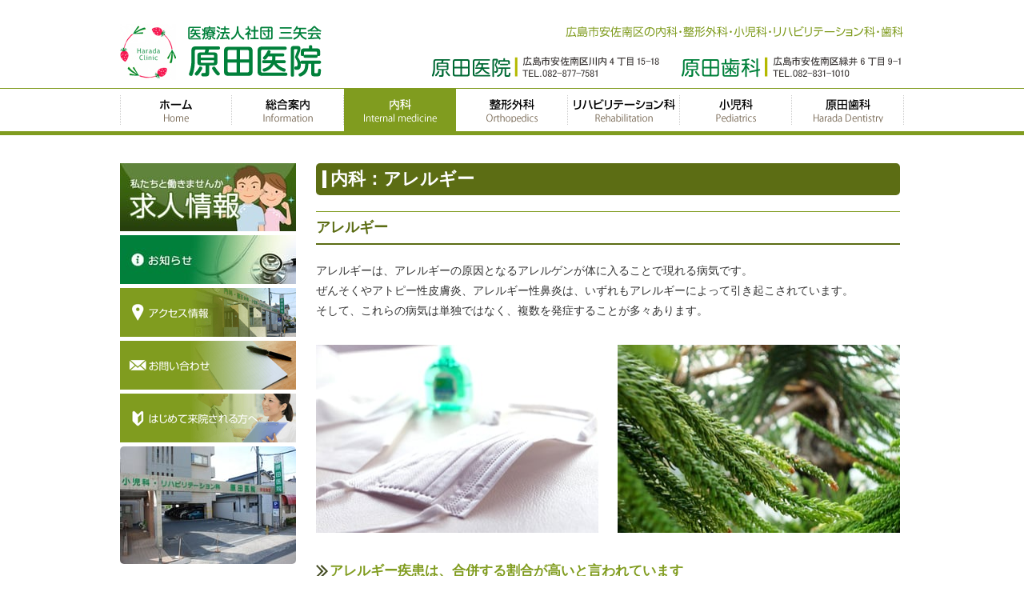

--- FILE ---
content_type: text/html; charset=UTF-8
request_url: https://www.harada-hp.co.jp/%E5%86%85%E7%A7%91/%E3%82%A2%E3%83%AC%E3%83%AB%E3%82%AE%E3%83%BC/
body_size: 13130
content:
<!DOCTYPE html>
<html lang="ja-JP"><head>
    <meta charset="utf-8"/>
    <link rel="dns-prefetch preconnect" href="https://u.jimcdn.com/" crossorigin="anonymous"/>
<link rel="dns-prefetch preconnect" href="https://assets.jimstatic.com/" crossorigin="anonymous"/>
<link rel="dns-prefetch preconnect" href="https://image.jimcdn.com" crossorigin="anonymous"/>
<link rel="dns-prefetch preconnect" href="https://fonts.jimstatic.com" crossorigin="anonymous"/>
<meta http-equiv="X-UA-Compatible" content="IE=edge"/>
<meta name="description" content="アレルギーは、アレルギーの原因となるアレルゲンが体に入ることで現れる病気です。ぜんそくやアトピー性皮膚炎、アレルギー性鼻炎は、いずれもアレルギーによって引き起こされています。そして、これらの病気は単独ではなく、複数を発症することが多々あります。"/>
<meta name="robots" content="index, follow, archive"/>
<meta property="st:section" content="アレルギーは、アレルギーの原因となるアレルゲンが体に入ることで現れる病気です。ぜんそくやアトピー性皮膚炎、アレルギー性鼻炎は、いずれもアレルギーによって引き起こされています。そして、これらの病気は単独ではなく、複数を発症することが多々あります。"/>
<meta name="generator" content="Jimdo Creator"/>
<meta name="twitter:title" content="アレルギー"/>
<meta name="twitter:description" content="アレルギーは、アレルギーの原因となるアレルゲンが体に入ることで現れる病気です。ぜんそくやアトピー性皮膚炎、アレルギー性鼻炎は、いずれもアレルギーによって引き起こされています。そして、これらの病気は単独ではなく、複数を発症することが多々あります。"/>
<meta name="twitter:card" content="summary_large_image"/>
<meta property="og:url" content="http://www.harada-hp.co.jp/内科/アレルギー/"/>
<meta property="og:title" content="アレルギー"/>
<meta property="og:description" content="アレルギーは、アレルギーの原因となるアレルゲンが体に入ることで現れる病気です。ぜんそくやアトピー性皮膚炎、アレルギー性鼻炎は、いずれもアレルギーによって引き起こされています。そして、これらの病気は単独ではなく、複数を発症することが多々あります。"/>
<meta property="og:type" content="website"/>
<meta property="og:locale" content="ja_JP"/>
<meta property="og:site_name" content="広島川内 原田医院"/><title>アレルギー - 広島川内 原田医院</title>
<link rel="shortcut icon" href="https://u.jimcdn.com/cms/o/s4137fe42ee7ddaea/img/favicon.png?t=1454496335"/>
    <link rel="alternate" type="application/rss+xml" title="ブログ" href="https://www.harada-hp.co.jp/rss/blog"/>    
<link rel="canonical" href="https://www.harada-hp.co.jp/内科/アレルギー/"/>

        <script src="https://assets.jimstatic.com/ckies.js.865e7e29143a563466bd.js"></script>

        <script src="https://assets.jimstatic.com/cookieControl.js.05068c522913fc506a64.js"></script>
    <script>window.CookieControlSet.setToOff();</script>

    <style>html,body{margin:0}.hidden{display:none}.n{padding:5px}#emotion-header{position:relative}#emotion-header-logo,#emotion-header-title{position:absolute}</style>

        <link href="https://u.jimcdn.com/cms/o/s4137fe42ee7ddaea/userlayout/css/main.css?t=1769767532" rel="stylesheet" type="text/css" id="jimdo_main_css"/>
    <link href="https://u.jimcdn.com/cms/o/s4137fe42ee7ddaea/userlayout/css/layout.css?t=1731377389" rel="stylesheet" type="text/css" id="jimdo_layout_css"/>
    <link href="https://u.jimcdn.com/cms/o/s4137fe42ee7ddaea/userlayout/css/font.css?t=1769767532" rel="stylesheet" type="text/css" id="jimdo_font_css"/>
<script>     /* <![CDATA[ */     /*!  loadCss [c]2014 @scottjehl, Filament Group, Inc.  Licensed MIT */     window.loadCSS = window.loadCss = function(e,n,t){var r,l=window.document,a=l.createElement("link");if(n)r=n;else{var i=(l.body||l.getElementsByTagName("head")[0]).childNodes;r=i[i.length-1]}var o=l.styleSheets;a.rel="stylesheet",a.href=e,a.media="only x",r.parentNode.insertBefore(a,n?r:r.nextSibling);var d=function(e){for(var n=a.href,t=o.length;t--;)if(o[t].href===n)return e.call(a);setTimeout(function(){d(e)})};return a.onloadcssdefined=d,d(function(){a.media=t||"all"}),a};     window.onloadCSS = function(n,o){n.onload=function(){n.onload=null,o&&o.call(n)},"isApplicationInstalled"in navigator&&"onloadcssdefined"in n&&n.onloadcssdefined(o)}     /* ]]> */ </script>     <script>
// <![CDATA[
onloadCSS(loadCss('https://assets.jimstatic.com/web_oldtemplate.css.7147cf769c9404f96e321fef15beec65.css') , function() {
    this.id = 'jimdo_web_css';
});
// ]]>
</script>
<link href="https://assets.jimstatic.com/web_oldtemplate.css.7147cf769c9404f96e321fef15beec65.css" rel="preload" as="style"/>
<noscript>
<link href="https://assets.jimstatic.com/web_oldtemplate.css.7147cf769c9404f96e321fef15beec65.css" rel="stylesheet"/>
</noscript>
    <script>
    //<![CDATA[
        var jimdoData = {"isTestserver":false,"isLcJimdoCom":false,"isJimdoHelpCenter":false,"isProtectedPage":false,"cstok":"","cacheJsKey":"a696674d4c92f468fb8c962458f373cd72fe7ea7","cacheCssKey":"a696674d4c92f468fb8c962458f373cd72fe7ea7","cdnUrl":"https:\/\/assets.jimstatic.com\/","minUrl":"https:\/\/assets.jimstatic.com\/app\/cdn\/min\/file\/","authUrl":"https:\/\/a.jimdo.com\/","webPath":"https:\/\/www.harada-hp.co.jp\/","appUrl":"https:\/\/a.jimdo.com\/","cmsLanguage":"ja_JP","isFreePackage":false,"mobile":false,"isDevkitTemplateUsed":false,"isTemplateResponsive":false,"websiteId":"s4137fe42ee7ddaea","pageId":2549029424,"packageId":2,"shop":{"deliveryTimeTexts":{"1":"\u304a\u5c4a\u3051\u65e5\u6570\uff1a1~3\u65e5","2":"\u304a\u5c4a\u3051\u65e5\u6570\uff1a3~5\u65e5","3":"\u304a\u5c4a\u3051\u65e5\u6570\uff1a5~8\u65e5"},"checkoutButtonText":"\u8cfc\u5165","isReady":false,"currencyFormat":{"pattern":"\u00a4#,##0","convertedPattern":"$#,##0","symbols":{"GROUPING_SEPARATOR":",","DECIMAL_SEPARATOR":".","CURRENCY_SYMBOL":"\uffe5"}},"currencyLocale":"ja_JP"},"tr":{"gmap":{"searchNotFound":"\u5165\u529b\u3055\u308c\u305f\u4f4f\u6240\u306f\u5b58\u5728\u3057\u306a\u3044\u304b\u3001\u898b\u3064\u3051\u308b\u3053\u3068\u304c\u3067\u304d\u307e\u305b\u3093\u3067\u3057\u305f\u3002","routeNotFound":"\u30eb\u30fc\u30c8\u304c\u8a08\u7b97\u3067\u304d\u307e\u305b\u3093\u3067\u3057\u305f\u3002\u76ee\u7684\u5730\u304c\u9060\u3059\u304e\u308b\u304b\u660e\u78ba\u3067\u306f\u306a\u3044\u53ef\u80fd\u6027\u304c\u3042\u308a\u307e\u3059\u3002"},"shop":{"checkoutSubmit":{"next":"\u6b21\u3078","wait":"\u304a\u5f85\u3061\u304f\u3060\u3055\u3044"},"paypalError":"\u30a8\u30e9\u30fc\u304c\u767a\u751f\u3057\u307e\u3057\u305f\u3002\u518d\u5ea6\u304a\u8a66\u3057\u304f\u3060\u3055\u3044\u3002","cartBar":"\u30b7\u30e7\u30c3\u30d4\u30f3\u30b0\u30ab\u30fc\u30c8\u3092\u78ba\u8a8d","maintenance":"\u7533\u3057\u8a33\u3054\u3056\u3044\u307e\u305b\u3093\u3001\u30e1\u30f3\u30c6\u30ca\u30f3\u30b9\u4e2d\u306e\u305f\u3081\u4e00\u6642\u7684\u306b\u30b7\u30e7\u30c3\u30d7\u304c\u5229\u7528\u3067\u304d\u307e\u305b\u3093\u3002\u3054\u8ff7\u60d1\u3092\u304a\u304b\u3051\u3057\u7533\u3057\u8a33\u3054\u3056\u3044\u307e\u305b\u3093\u304c\u3001\u304a\u6642\u9593\u3092\u3042\u3051\u3066\u518d\u5ea6\u304a\u8a66\u3057\u304f\u3060\u3055\u3044\u3002","addToCartOverlay":{"productInsertedText":"\u30ab\u30fc\u30c8\u306b\u5546\u54c1\u304c\u8ffd\u52a0\u3055\u308c\u307e\u3057\u305f","continueShoppingText":"\u8cb7\u3044\u7269\u3092\u7d9a\u3051\u308b","reloadPageText":"\u66f4\u65b0"},"notReadyText":"\u3053\u3061\u3089\u306e\u30b7\u30e7\u30c3\u30d7\u306f\u73fe\u5728\u6e96\u5099\u4e2d\u306e\u305f\u3081\u3054\u5229\u7528\u3044\u305f\u3060\u3051\u307e\u305b\u3093\u3002\u30b7\u30e7\u30c3\u30d7\u30aa\u30fc\u30ca\u30fc\u306f\u4ee5\u4e0b\u3092\u3054\u78ba\u8a8d\u304f\u3060\u3055\u3044\u3002https:\/\/help.jimdo.com\/hc\/ja\/articles\/115005521583","numLeftText":"\u73fe\u5728\u3053\u306e\u5546\u54c1\u306f {:num} \u307e\u3067\u8cfc\u5165\u3067\u304d\u307e\u3059\u3002","oneLeftText":"\u3053\u306e\u5546\u54c1\u306e\u5728\u5eab\u306f\u6b8b\u308a1\u70b9\u3067\u3059"},"common":{"timeout":"\u30a8\u30e9\u30fc\u304c\u767a\u751f\u3044\u305f\u3057\u307e\u3057\u305f\u3002\u5f8c\u307b\u3069\u518d\u5b9f\u884c\u3057\u3066\u304f\u3060\u3055\u3044\u3002"},"form":{"badRequest":"\u30a8\u30e9\u30fc\u304c\u767a\u751f\u3057\u307e\u3057\u305f\u3002\u5f8c\u307b\u3069\u6539\u3081\u3066\u304a\u8a66\u3057\u304f\u3060\u3055\u3044\u3002"}},"jQuery":"jimdoGen002","isJimdoMobileApp":false,"bgConfig":null,"bgFullscreen":null,"responsiveBreakpointLandscape":767,"responsiveBreakpointPortrait":480,"copyableHeadlineLinks":false,"tocGeneration":false,"googlemapsConsoleKey":false,"loggingForAnalytics":false,"loggingForPredefinedPages":false,"isFacebookPixelIdEnabled":false,"userAccountId":"22e03e44-804d-41e5-bc33-640ac71e1a96","dmp":{"typesquareFontApiKey":"4L6CCYWjET8%3D","typesquareFontApiScriptUrl":"\/\/code.typesquare.com\/static\/4L6CCYWjET8%253D\/ts105.js","typesquareFontsAvailable":true}};
    // ]]>
</script>

     <script> (function(window) { 'use strict'; var regBuff = window.__regModuleBuffer = []; var regModuleBuffer = function() { var args = [].slice.call(arguments); regBuff.push(args); }; if (!window.regModule) { window.regModule = regModuleBuffer; } })(window); </script>
    <script src="https://assets.jimstatic.com/web.js.9116b46b92b1358798e9.js" async="true"></script>
    <script src="https://assets.jimstatic.com/at.js.4414d972ea768b46a7c9.js"></script>
        <script src="https://u.jimcdn.com/cms/o/s4137fe42ee7ddaea/userlayout/js/jquery-1-10-2-min.js?t=1448065379"></script>
                <script src="https://u.jimcdn.com/cms/o/s4137fe42ee7ddaea/userlayout/js/jquery-backstretch-min.js?t=1448181875"></script>
                <script src="https://u.jimcdn.com/cms/o/s4137fe42ee7ddaea/userlayout/js/jquery-colorbox-min.js?t=1450837719"></script>
                <script src="https://u.jimcdn.com/cms/o/s4137fe42ee7ddaea/userlayout/js/quickcontact.js?t=1525678753"></script>
        
<script type="text/javascript">
//<![CDATA[
(function(w,d,s,l,i){w[l]=w[l]||[];w[l].push({'gtm.start':
new Date().getTime(),event:'gtm.js'});var f=d.getElementsByTagName(s)[0],
j=d.createElement(s),dl=l!='dataLayer'?'&l='+l:'';j.async=true;j.src=
'https://www.googletagmanager.com/gtm.js?id='+i+dl;f.parentNode.insertBefore(j,f);
})(window,document,'script','dataLayer','GTM-TPKB3T5V');
//]]>
</script>
<meta name="google-site-verification" content="cDiGfJIeJwBUwmXfAP0OHqfmBvprjrpAkeXfn0nFN-U"/>
<link rel="stylesheet" type="text/css" href="https://u.jimdo.com/www400/o/s4137fe42ee7ddaea/userlayout/css/jquery-colorbox.css?t=1450837935"/>

<style>
/* <![CDATA[ */
  #footer a[href="//www.harada-hp.co.jp/j/cookies/policy"]  {
      display:none;
  }
/*]]>*/
</style>


<script type="text/javascript">
//<![CDATA[
$(function(){
        $("#home-area").backstretch([
                "https://u.jimcdn.com/cms/o/s4137fe42ee7ddaea/userlayout/img/main-1.jpg",
                "https://u.jimcdn.com/cms/o/s4137fe42ee7ddaea/userlayout/img/main-2.jpg",
                "https://u.jimcdn.com/cms/o/s4137fe42ee7ddaea/userlayout/img/main-3.jpg"

        ], {duration: 5000, fade: 1500});
});
//]]>
</script>

<script type="text/javascript">
/*<![CDATA[*/
jQuery(function() {
  /* (9日4月 2017)  =>　2017年 4月 9日 */
  jQuery('.j-blog-post--date').each(function(){
    var txt = jQuery(this).html();
    var nospaceTxt = txt.replace(/\s+/g,'');
    jQuery(this).html(
      nospaceTxt.replace(/(\d{1,2}日)(\d{1,2}月)(\d{4})/, '$3年 $2 $1')
    );
  });
});
/*]]>*/
</script>
<meta name="google-site-verification" content="cDiGfJIeJwBUwmXfAP0OHqfmBvprjrpAkeXfn0nFN-U"/>
    

</head>

<body class="body cc-page cc-pagemode-default cc-content-parent" id="page-2549029424">

<div id="cc-inner" class="cc-content-parent"><!-- Google Tag Manager (noscript) -->
<noscript><iframe src="https://www.googletagmanager.com/ns.html?id=GTM-TPKB3T5V" height="0" width="0" style="display:none;visibility:hidden"></iframe></noscript> 
<!-- End Google Tag Manager (noscript) -->

<div id="container" class="cc-content-parent">
    <div id="header">
        <img src="https://u.jimcdn.com/cms/o/s4137fe42ee7ddaea/userlayout/img/header-i.png?t=1448066471" alt="安佐南区の内科・整形外科・小児科・リハビリテーション科・歯科"/>
    </div>

    <div id="navi-area">
        <div id="navigation">
            <div id="nav">
                <div data-container="navigation"><div class="j-nav-variant-nested"><ul class="cc-nav-level-0 j-nav-level-0"><li id="cc-nav-view-2380394324" class="jmd-nav__list-item-0"><a href="/" data-link-title="Home">Home</a></li><li id="cc-nav-view-2380394424" class="jmd-nav__list-item-0 j-nav-has-children"><a href="/総合案内/" data-link-title="総合案内">総合案内</a><span data-navi-toggle="cc-nav-view-2380394424" class="jmd-nav__toggle-button"></span><ul class="cc-nav-level-1 j-nav-level-1"><li id="cc-nav-view-2380399224" class="jmd-nav__list-item-1"><a href="/総合案内/医院案内/" data-link-title="医院案内">医院案内</a></li><li id="cc-nav-view-2380399724" class="jmd-nav__list-item-1"><a href="/総合案内/院内の様子/" data-link-title="院内の様子">院内の様子</a></li><li id="cc-nav-view-2380399824" class="jmd-nav__list-item-1"><a href="/総合案内/アクセス/" data-link-title="アクセス">アクセス</a></li><li id="cc-nav-view-2614235724" class="jmd-nav__list-item-1"><a href="/総合案内/おしらせ/" data-link-title="おしらせ">おしらせ</a></li></ul></li><li id="cc-nav-view-2380398724" class="jmd-nav__list-item-0 j-nav-has-children cc-nav-parent j-nav-parent jmd-nav__item--parent"><a href="/内科/" data-link-title="内科">内科</a><span data-navi-toggle="cc-nav-view-2380398724" class="jmd-nav__toggle-button"></span><ul class="cc-nav-level-1 j-nav-level-1"><li id="cc-nav-view-2521928224" class="jmd-nav__list-item-1"><a href="/内科/生活習慣病/" data-link-title="生活習慣病">生活習慣病</a></li><li id="cc-nav-view-2380400024" class="jmd-nav__list-item-1"><a href="/内科/糖尿病/" data-link-title="糖尿病">糖尿病</a></li><li id="cc-nav-view-2380400224" class="jmd-nav__list-item-1"><a href="/内科/甲状腺/" data-link-title="甲状腺">甲状腺</a></li><li id="cc-nav-view-2380400324" class="jmd-nav__list-item-1"><a href="/内科/呼吸器/" data-link-title="呼吸器">呼吸器</a></li><li id="cc-nav-view-2769127024" class="jmd-nav__list-item-1"><a href="/内科/睡眠時無呼吸症候群の治療/" data-link-title="睡眠時無呼吸症候群の治療">睡眠時無呼吸症候群の治療</a></li><li id="cc-nav-view-2549029424" class="jmd-nav__list-item-1 cc-nav-current j-nav-current jmd-nav__item--current"><a href="/内科/アレルギー/" data-link-title="アレルギー" class="cc-nav-current j-nav-current jmd-nav__link--current">アレルギー</a></li><li id="cc-nav-view-2381905024" class="jmd-nav__list-item-1"><a href="/内科/胃カメラ-エコー/" data-link-title="胃カメラ、エコー">胃カメラ、エコー</a></li><li id="cc-nav-view-2383630624" class="jmd-nav__list-item-1"><a href="/内科/その他の検査/" data-link-title="その他の検査">その他の検査</a></li><li id="cc-nav-view-2381905624" class="jmd-nav__list-item-1"><a href="/内科/禁煙治療/" data-link-title="禁煙治療">禁煙治療</a></li><li id="cc-nav-view-2381905724" class="jmd-nav__list-item-1"><a href="/内科/漢方治療/" data-link-title="漢方治療">漢方治療</a></li><li id="cc-nav-view-2381905924" class="jmd-nav__list-item-1"><a href="/内科/在宅診療-往診/" data-link-title="在宅診療・往診">在宅診療・往診</a></li><li id="cc-nav-view-2381906124" class="jmd-nav__list-item-1"><a href="/内科/健診/" data-link-title="健診">健診</a></li><li id="cc-nav-view-2381906224" class="jmd-nav__list-item-1"><a href="/内科/大人の予防接種/" data-link-title="大人の予防接種">大人の予防接種</a></li><li id="cc-nav-view-2381906324" class="jmd-nav__list-item-1"><a href="/内科/その他診療内容/" data-link-title="その他診療内容">その他診療内容</a></li><li id="cc-nav-view-2381906424" class="jmd-nav__list-item-1"><a href="/内科/よくあるご質問/" data-link-title="よくあるご質問">よくあるご質問</a></li></ul></li><li id="cc-nav-view-2380398824" class="jmd-nav__list-item-0 j-nav-has-children"><a href="/整形外科/" data-link-title="整形外科">整形外科</a><span data-navi-toggle="cc-nav-view-2380398824" class="jmd-nav__toggle-button"></span><ul class="cc-nav-level-1 j-nav-level-1"><li id="cc-nav-view-2381907024" class="jmd-nav__list-item-1"><a href="/整形外科/ペインクリニック/" data-link-title="ペインクリニック">ペインクリニック</a></li><li id="cc-nav-view-2381907224" class="jmd-nav__list-item-1"><a href="/整形外科/その他の診療内容/" data-link-title="その他の診療内容">その他の診療内容</a></li><li id="cc-nav-view-2381907324" class="jmd-nav__list-item-1"><a href="/整形外科/よくあるご質問/" data-link-title="よくあるご質問">よくあるご質問</a></li></ul></li><li id="cc-nav-view-2380399024" class="jmd-nav__list-item-0 j-nav-has-children"><a href="/リハビリテーション科/" data-link-title="リハビリテーション科">リハビリテーション科</a><span data-navi-toggle="cc-nav-view-2380399024" class="jmd-nav__toggle-button"></span><ul class="cc-nav-level-1 j-nav-level-1"><li id="cc-nav-view-2381908324" class="jmd-nav__list-item-1"><a href="/リハビリテーション科/リハビリテーション/" data-link-title="リハビリテーション">リハビリテーション</a></li><li id="cc-nav-view-2381908424" class="jmd-nav__list-item-1"><a href="/リハビリテーション科/体操教室/" data-link-title="体操教室">体操教室</a></li><li id="cc-nav-view-2381908624" class="jmd-nav__list-item-1"><a href="/リハビリテーション科/よくあるご質問/" data-link-title="よくあるご質問">よくあるご質問</a></li></ul></li><li id="cc-nav-view-2380398924" class="jmd-nav__list-item-0 j-nav-has-children"><a href="/小児科/" data-link-title="小児科">小児科</a><span data-navi-toggle="cc-nav-view-2380398924" class="jmd-nav__toggle-button"></span><ul class="cc-nav-level-1 j-nav-level-1"><li id="cc-nav-view-2381907424" class="jmd-nav__list-item-1"><a href="/小児科/かぜ-腹痛-嘔吐/" data-link-title="かぜ、腹痛、嘔吐">かぜ、腹痛、嘔吐</a></li><li id="cc-nav-view-2381907624" class="jmd-nav__list-item-1"><a href="/小児科/気管支喘息/" data-link-title="気管支喘息">気管支喘息</a></li><li id="cc-nav-view-2384146624" class="jmd-nav__list-item-1"><a href="/小児科/小児の予防接種/" data-link-title="小児の予防接種">小児の予防接種</a></li><li id="cc-nav-view-2381907824" class="jmd-nav__list-item-1"><a href="/小児科/乳児健診/" data-link-title="乳児健診">乳児健診</a></li><li id="cc-nav-view-2381908024" class="jmd-nav__list-item-1"><a href="/小児科/その他の診療内容/" data-link-title="その他の診療内容">その他の診療内容</a></li><li id="cc-nav-view-2384146424" class="jmd-nav__list-item-1"><a href="/小児科/水イボの処置/" data-link-title="水イボの処置">水イボの処置</a></li><li id="cc-nav-view-2381908124" class="jmd-nav__list-item-1"><a href="/小児科/よくあるご質問/" data-link-title="よくあるご質問">よくあるご質問</a></li></ul></li><li id="cc-nav-view-2380399124" class="jmd-nav__list-item-0"><a href="http://harada-dent.jp/" data-link-title="原田歯科" target="_blank" rel="nofollow">原田歯科</a></li><li id="cc-nav-view-2384145724" class="jmd-nav__list-item-0"><a href="/プライバシーステートメント/" data-link-title="プライバシーステートメント">プライバシーステートメント</a></li><li id="cc-nav-view-2380394524" class="jmd-nav__list-item-0"><a href="/お問い合わせ/" data-link-title="お問い合わせ">お問い合わせ</a></li></ul></div></div>
            </div>
        </div>
    </div>

    <div id="home-image">
        <div id="home-area">
        </div>
    </div>

    <div id="site" class="clearfix cc-content-parent">
        <div id="sidebar">
            <div data-container="sidebar"><div id="cc-matrix-3502460724"><div id="cc-m-16893333824" class="j-module n j-imageSubtitle "><figure class="cc-imagewrapper cc-m-image-align-1 cc-m-width-maxed">
<a href="/home/求人情報/"><img srcset="https://image.jimcdn.com/cdn-cgi/image/width=220%2Cheight=10000%2Cfit=contain%2Cformat=jpg%2C/app/cms/storage/image/path/s4137fe42ee7ddaea/image/i73d0c2eb80fbc27c/version/1731376983/image.jpg 220w, https://image.jimcdn.com/cdn-cgi/image/width=320%2Cheight=10000%2Cfit=contain%2Cformat=jpg%2C/app/cms/storage/image/path/s4137fe42ee7ddaea/image/i73d0c2eb80fbc27c/version/1731376983/image.jpg 320w, https://image.jimcdn.com/cdn-cgi/image/width=440%2Cheight=10000%2Cfit=contain%2Cformat=jpg%2C/app/cms/storage/image/path/s4137fe42ee7ddaea/image/i73d0c2eb80fbc27c/version/1731376983/image.jpg 440w" sizes="(min-width: 220px) 220px, 100vw" id="cc-m-imagesubtitle-image-16893333824" src="https://image.jimcdn.com/cdn-cgi/image/width=220%2Cheight=10000%2Cfit=contain%2Cformat=jpg%2C/app/cms/storage/image/path/s4137fe42ee7ddaea/image/i73d0c2eb80fbc27c/version/1731376983/image.jpg" alt="" class="" data-src-width="600" data-src-height="233" data-src="https://image.jimcdn.com/cdn-cgi/image/width=220%2Cheight=10000%2Cfit=contain%2Cformat=jpg%2C/app/cms/storage/image/path/s4137fe42ee7ddaea/image/i73d0c2eb80fbc27c/version/1731376983/image.jpg" data-image-id="10714983624"/></a>    

</figure>

<div class="cc-clear"></div>
<script id="cc-m-reg-16893333824">// <![CDATA[

    window.regModule("module_imageSubtitle", {"data":{"imageExists":true,"hyperlink":"\/app\/s4137fe42ee7ddaea\/pf22fc0b6d95c73da\/","hyperlink_target":"","hyperlinkAsString":"\u6c42\u4eba\u60c5\u5831","pinterest":"0","id":16893333824,"widthEqualsContent":"1","resizeWidth":"220","resizeHeight":86},"id":16893333824});
// ]]>
</script></div><div id="cc-m-15842124424" class="j-module n j-imageSubtitle "><figure class="cc-imagewrapper cc-m-image-align-1 cc-m-width-maxed">
<a href="/総合案内/おしらせ/"><img srcset="https://image.jimcdn.com/cdn-cgi/image/width=220%2Cheight=10000%2Cfit=contain%2Cformat=jpg%2C/app/cms/storage/image/path/s4137fe42ee7ddaea/image/i6bfc7e544c201943/version/1592287286/image.jpg 220w, https://image.jimcdn.com/cdn-cgi/image//app/cms/storage/image/path/s4137fe42ee7ddaea/image/i6bfc7e544c201943/version/1592287286/image.jpg 320w" sizes="(min-width: 220px) 220px, 100vw" id="cc-m-imagesubtitle-image-15842124424" src="https://image.jimcdn.com/cdn-cgi/image/width=220%2Cheight=10000%2Cfit=contain%2Cformat=jpg%2C/app/cms/storage/image/path/s4137fe42ee7ddaea/image/i6bfc7e544c201943/version/1592287286/image.jpg" alt="" class="" data-src-width="320" data-src-height="89" data-src="https://image.jimcdn.com/cdn-cgi/image/width=220%2Cheight=10000%2Cfit=contain%2Cformat=jpg%2C/app/cms/storage/image/path/s4137fe42ee7ddaea/image/i6bfc7e544c201943/version/1592287286/image.jpg" data-image-id="10019486624"/></a>    

</figure>

<div class="cc-clear"></div>
<script id="cc-m-reg-15842124424">// <![CDATA[

    window.regModule("module_imageSubtitle", {"data":{"imageExists":true,"hyperlink":"\/app\/s4137fe42ee7ddaea\/p3c1f1d3e6f3c080a\/","hyperlink_target":"","hyperlinkAsString":"\u304a\u3057\u3089\u305b","pinterest":"0","id":15842124424,"widthEqualsContent":"1","resizeWidth":"220","resizeHeight":62},"id":15842124424});
// ]]>
</script></div><div id="cc-m-12628033424" class="j-module n j-imageSubtitle "><figure class="cc-imagewrapper cc-m-image-align-1 cc-m-width-maxed">
<a href="/総合案内/アクセス/"><img srcset="https://image.jimcdn.com/cdn-cgi/image/width=220%2Cheight=10000%2Cfit=contain%2Cformat=png%2C/app/cms/storage/image/path/s4137fe42ee7ddaea/image/ibf97f0e07feb4cd8/version/1448095202/%E3%82%A2%E3%82%AF%E3%82%BB%E3%82%B9%E6%83%85%E5%A0%B1.png 220w, https://image.jimcdn.com/cdn-cgi/image/width=320%2Cheight=10000%2Cfit=contain%2Cformat=png%2C/app/cms/storage/image/path/s4137fe42ee7ddaea/image/ibf97f0e07feb4cd8/version/1448095202/%E3%82%A2%E3%82%AF%E3%82%BB%E3%82%B9%E6%83%85%E5%A0%B1.png 320w, https://image.jimcdn.com/cdn-cgi/image/width=440%2Cheight=10000%2Cfit=contain%2Cformat=png%2C/app/cms/storage/image/path/s4137fe42ee7ddaea/image/ibf97f0e07feb4cd8/version/1448095202/%E3%82%A2%E3%82%AF%E3%82%BB%E3%82%B9%E6%83%85%E5%A0%B1.png 440w" sizes="(min-width: 220px) 220px, 100vw" id="cc-m-imagesubtitle-image-12628033424" src="https://image.jimcdn.com/cdn-cgi/image/width=220%2Cheight=10000%2Cfit=contain%2Cformat=png%2C/app/cms/storage/image/path/s4137fe42ee7ddaea/image/ibf97f0e07feb4cd8/version/1448095202/%E3%82%A2%E3%82%AF%E3%82%BB%E3%82%B9%E6%83%85%E5%A0%B1.png" alt="アクセス情報" class="" data-src-width="480" data-src-height="134" data-src="https://image.jimcdn.com/cdn-cgi/image/width=220%2Cheight=10000%2Cfit=contain%2Cformat=png%2C/app/cms/storage/image/path/s4137fe42ee7ddaea/image/ibf97f0e07feb4cd8/version/1448095202/%E3%82%A2%E3%82%AF%E3%82%BB%E3%82%B9%E6%83%85%E5%A0%B1.png" data-image-id="8182185124"/></a>    

</figure>

<div class="cc-clear"></div>
<script id="cc-m-reg-12628033424">// <![CDATA[

    window.regModule("module_imageSubtitle", {"data":{"imageExists":true,"hyperlink":"\/app\/s4137fe42ee7ddaea\/p858d1e9137d558e6\/","hyperlink_target":"","hyperlinkAsString":"\u30a2\u30af\u30bb\u30b9","pinterest":"0","id":12628033424,"widthEqualsContent":"1","resizeWidth":"220","resizeHeight":62},"id":12628033424});
// ]]>
</script></div><div id="cc-m-12628034624" class="j-module n j-imageSubtitle "><figure class="cc-imagewrapper cc-m-image-align-1 cc-m-width-maxed">
<a href="/お問い合わせ/"><img srcset="https://image.jimcdn.com/cdn-cgi/image/width=220%2Cheight=10000%2Cfit=contain%2Cformat=png%2C/app/cms/storage/image/path/s4137fe42ee7ddaea/image/i9804ef44119cdf22/version/1448095253/%E3%81%8A%E5%95%8F%E3%81%84%E5%90%88%E3%82%8F%E3%81%9B.png 220w, https://image.jimcdn.com/cdn-cgi/image/width=320%2Cheight=10000%2Cfit=contain%2Cformat=png%2C/app/cms/storage/image/path/s4137fe42ee7ddaea/image/i9804ef44119cdf22/version/1448095253/%E3%81%8A%E5%95%8F%E3%81%84%E5%90%88%E3%82%8F%E3%81%9B.png 320w, https://image.jimcdn.com/cdn-cgi/image/width=440%2Cheight=10000%2Cfit=contain%2Cformat=png%2C/app/cms/storage/image/path/s4137fe42ee7ddaea/image/i9804ef44119cdf22/version/1448095253/%E3%81%8A%E5%95%8F%E3%81%84%E5%90%88%E3%82%8F%E3%81%9B.png 440w" sizes="(min-width: 220px) 220px, 100vw" id="cc-m-imagesubtitle-image-12628034624" src="https://image.jimcdn.com/cdn-cgi/image/width=220%2Cheight=10000%2Cfit=contain%2Cformat=png%2C/app/cms/storage/image/path/s4137fe42ee7ddaea/image/i9804ef44119cdf22/version/1448095253/%E3%81%8A%E5%95%8F%E3%81%84%E5%90%88%E3%82%8F%E3%81%9B.png" alt="お問い合わせ" class="" data-src-width="480" data-src-height="134" data-src="https://image.jimcdn.com/cdn-cgi/image/width=220%2Cheight=10000%2Cfit=contain%2Cformat=png%2C/app/cms/storage/image/path/s4137fe42ee7ddaea/image/i9804ef44119cdf22/version/1448095253/%E3%81%8A%E5%95%8F%E3%81%84%E5%90%88%E3%82%8F%E3%81%9B.png" data-image-id="8182186324"/></a>    

</figure>

<div class="cc-clear"></div>
<script id="cc-m-reg-12628034624">// <![CDATA[

    window.regModule("module_imageSubtitle", {"data":{"imageExists":true,"hyperlink":"\/app\/s4137fe42ee7ddaea\/p73d2581f314fa4f2\/","hyperlink_target":"","hyperlinkAsString":"\u304a\u554f\u3044\u5408\u308f\u305b","pinterest":"0","id":12628034624,"widthEqualsContent":"1","resizeWidth":"220","resizeHeight":62},"id":12628034624});
// ]]>
</script></div><div id="cc-m-12628027824" class="j-module n j-imageSubtitle "><figure class="cc-imagewrapper cc-m-image-align-1 cc-m-width-maxed">
<a href="/総合案内/"><img srcset="https://image.jimcdn.com/cdn-cgi/image/width=220%2Cheight=10000%2Cfit=contain%2Cformat=png%2C/app/cms/storage/image/path/s4137fe42ee7ddaea/image/i34fb1eaa1ce65f3e/version/1448095146/%E5%88%9D%E3%82%81%E3%81%A6%E6%9D%A5%E9%99%A2%E3%81%95%E3%82%8C%E3%82%8B%E6%96%B9%E3%81%B8.png 220w, https://image.jimcdn.com/cdn-cgi/image/width=320%2Cheight=10000%2Cfit=contain%2Cformat=png%2C/app/cms/storage/image/path/s4137fe42ee7ddaea/image/i34fb1eaa1ce65f3e/version/1448095146/%E5%88%9D%E3%82%81%E3%81%A6%E6%9D%A5%E9%99%A2%E3%81%95%E3%82%8C%E3%82%8B%E6%96%B9%E3%81%B8.png 320w, https://image.jimcdn.com/cdn-cgi/image/width=440%2Cheight=10000%2Cfit=contain%2Cformat=png%2C/app/cms/storage/image/path/s4137fe42ee7ddaea/image/i34fb1eaa1ce65f3e/version/1448095146/%E5%88%9D%E3%82%81%E3%81%A6%E6%9D%A5%E9%99%A2%E3%81%95%E3%82%8C%E3%82%8B%E6%96%B9%E3%81%B8.png 440w" sizes="(min-width: 220px) 220px, 100vw" id="cc-m-imagesubtitle-image-12628027824" src="https://image.jimcdn.com/cdn-cgi/image/width=220%2Cheight=10000%2Cfit=contain%2Cformat=png%2C/app/cms/storage/image/path/s4137fe42ee7ddaea/image/i34fb1eaa1ce65f3e/version/1448095146/%E5%88%9D%E3%82%81%E3%81%A6%E6%9D%A5%E9%99%A2%E3%81%95%E3%82%8C%E3%82%8B%E6%96%B9%E3%81%B8.png" alt="初めて来院される方へ" class="" data-src-width="480" data-src-height="134" data-src="https://image.jimcdn.com/cdn-cgi/image/width=220%2Cheight=10000%2Cfit=contain%2Cformat=png%2C/app/cms/storage/image/path/s4137fe42ee7ddaea/image/i34fb1eaa1ce65f3e/version/1448095146/%E5%88%9D%E3%82%81%E3%81%A6%E6%9D%A5%E9%99%A2%E3%81%95%E3%82%8C%E3%82%8B%E6%96%B9%E3%81%B8.png" data-image-id="8182183424"/></a>    

</figure>

<div class="cc-clear"></div>
<script id="cc-m-reg-12628027824">// <![CDATA[

    window.regModule("module_imageSubtitle", {"data":{"imageExists":true,"hyperlink":"\/app\/s4137fe42ee7ddaea\/p9e59c5e00f8f7a5c\/","hyperlink_target":"","hyperlinkAsString":"\u7dcf\u5408\u6848\u5185","pinterest":"0","id":12628027824,"widthEqualsContent":"1","resizeWidth":"220","resizeHeight":62},"id":12628027824});
// ]]>
</script></div><div id="cc-m-12628049824" class="j-module n j-imageSubtitle "><figure class="cc-imagewrapper cc-m-image-align-1 cc-m-width-maxed">
<img srcset="https://image.jimcdn.com/cdn-cgi/image/width=220%2Cheight=10000%2Cfit=contain%2Cformat=jpg%2C/app/cms/storage/image/path/s4137fe42ee7ddaea/image/i90166b4e07c10523/version/1448095631/%E5%8E%9F%E7%94%B0%E5%8C%BB%E9%99%A2.jpg 220w, https://image.jimcdn.com/cdn-cgi/image/width=320%2Cheight=10000%2Cfit=contain%2Cformat=jpg%2C/app/cms/storage/image/path/s4137fe42ee7ddaea/image/i90166b4e07c10523/version/1448095631/%E5%8E%9F%E7%94%B0%E5%8C%BB%E9%99%A2.jpg 320w, https://image.jimcdn.com/cdn-cgi/image/width=440%2Cheight=10000%2Cfit=contain%2Cformat=jpg%2C/app/cms/storage/image/path/s4137fe42ee7ddaea/image/i90166b4e07c10523/version/1448095631/%E5%8E%9F%E7%94%B0%E5%8C%BB%E9%99%A2.jpg 440w" sizes="(min-width: 220px) 220px, 100vw" id="cc-m-imagesubtitle-image-12628049824" src="https://image.jimcdn.com/cdn-cgi/image/width=220%2Cheight=10000%2Cfit=contain%2Cformat=jpg%2C/app/cms/storage/image/path/s4137fe42ee7ddaea/image/i90166b4e07c10523/version/1448095631/%E5%8E%9F%E7%94%B0%E5%8C%BB%E9%99%A2.jpg" alt="原田医院" class="" data-src-width="480" data-src-height="321" data-src="https://image.jimcdn.com/cdn-cgi/image/width=220%2Cheight=10000%2Cfit=contain%2Cformat=jpg%2C/app/cms/storage/image/path/s4137fe42ee7ddaea/image/i90166b4e07c10523/version/1448095631/%E5%8E%9F%E7%94%B0%E5%8C%BB%E9%99%A2.jpg" data-image-id="8182194624"/>    

</figure>

<div class="cc-clear"></div>
<script id="cc-m-reg-12628049824">// <![CDATA[

    window.regModule("module_imageSubtitle", {"data":{"imageExists":true,"hyperlink":"","hyperlink_target":"","hyperlinkAsString":"","pinterest":"0","id":12628049824,"widthEqualsContent":"1","resizeWidth":"220","resizeHeight":148},"id":12628049824});
// ]]>
</script></div><div id="cc-m-12627923824" class="j-module n j-imageSubtitle "><figure class="cc-imagewrapper cc-m-image-align-1">
<img srcset="https://image.jimcdn.com/cdn-cgi/image//app/cms/storage/image/path/s4137fe42ee7ddaea/image/ib3425564389d3fff/version/1448092875/%E5%8E%9F%E7%94%B0%E5%8C%BB%E9%99%A2.png 94w" sizes="(min-width: 94px) 94px, 100vw" id="cc-m-imagesubtitle-image-12627923824" src="https://image.jimcdn.com/cdn-cgi/image//app/cms/storage/image/path/s4137fe42ee7ddaea/image/ib3425564389d3fff/version/1448092875/%E5%8E%9F%E7%94%B0%E5%8C%BB%E9%99%A2.png" alt="原田医院" class="" data-src-width="94" data-src-height="23" data-src="https://image.jimcdn.com/cdn-cgi/image//app/cms/storage/image/path/s4137fe42ee7ddaea/image/ib3425564389d3fff/version/1448092875/%E5%8E%9F%E7%94%B0%E5%8C%BB%E9%99%A2.png" data-image-id="8182120624"/>    

</figure>

<div class="cc-clear"></div>
<script id="cc-m-reg-12627923824">// <![CDATA[

    window.regModule("module_imageSubtitle", {"data":{"imageExists":true,"hyperlink":"","hyperlink_target":"","hyperlinkAsString":"","pinterest":"0","id":12627923824,"widthEqualsContent":"0","resizeWidth":94,"resizeHeight":23},"id":12627923824});
// ]]>
</script></div><div id="cc-m-12627928524" class="j-module n j-text "><p>
    <span data-mce-style="font-size: 13px;" style="font-size: 13px;">広島市安佐南区川内4丁目15-18</span>
</p></div><div id="cc-m-12627945624" class="j-module n j-imageSubtitle "><figure class="cc-imagewrapper cc-m-image-align-1 cc-m-width-maxed">
<img srcset="https://image.jimcdn.com/cdn-cgi/image/width=220%2Cheight=10000%2Cfit=contain%2Cformat=png%2C/app/cms/storage/image/path/s4137fe42ee7ddaea/image/i77c747f0facd585c/version/1448095033/082-877-7581.png 220w, https://image.jimcdn.com/cdn-cgi/image/width=320%2Cheight=10000%2Cfit=contain%2Cformat=png%2C/app/cms/storage/image/path/s4137fe42ee7ddaea/image/i77c747f0facd585c/version/1448095033/082-877-7581.png 320w, https://image.jimcdn.com/cdn-cgi/image/width=440%2Cheight=10000%2Cfit=contain%2Cformat=png%2C/app/cms/storage/image/path/s4137fe42ee7ddaea/image/i77c747f0facd585c/version/1448095033/082-877-7581.png 440w" sizes="(min-width: 220px) 220px, 100vw" id="cc-m-imagesubtitle-image-12627945624" src="https://image.jimcdn.com/cdn-cgi/image/width=220%2Cheight=10000%2Cfit=contain%2Cformat=png%2C/app/cms/storage/image/path/s4137fe42ee7ddaea/image/i77c747f0facd585c/version/1448095033/082-877-7581.png" alt="082-877-7581" class="" data-src-width="490" data-src-height="56" data-src="https://image.jimcdn.com/cdn-cgi/image/width=220%2Cheight=10000%2Cfit=contain%2Cformat=png%2C/app/cms/storage/image/path/s4137fe42ee7ddaea/image/i77c747f0facd585c/version/1448095033/082-877-7581.png" data-image-id="8182130924"/>    

</figure>

<div class="cc-clear"></div>
<script id="cc-m-reg-12627945624">// <![CDATA[

    window.regModule("module_imageSubtitle", {"data":{"imageExists":true,"hyperlink":"","hyperlink_target":"","hyperlinkAsString":"","pinterest":"0","id":12627945624,"widthEqualsContent":"1","resizeWidth":"220","resizeHeight":26},"id":12627945624});
// ]]>
</script></div><div id="cc-m-12627942524" class="j-module n j-imageSubtitle "><figure class="cc-imagewrapper cc-m-image-align-1">
<img srcset="https://image.jimcdn.com/cdn-cgi/image//app/cms/storage/image/path/s4137fe42ee7ddaea/image/i96fccad4ab8bfdf7/version/1448093002/%E5%8E%9F%E7%94%B0%E6%AD%AF%E7%A7%91.png 94w" sizes="(min-width: 94px) 94px, 100vw" id="cc-m-imagesubtitle-image-12627942524" src="https://image.jimcdn.com/cdn-cgi/image//app/cms/storage/image/path/s4137fe42ee7ddaea/image/i96fccad4ab8bfdf7/version/1448093002/%E5%8E%9F%E7%94%B0%E6%AD%AF%E7%A7%91.png" alt="原田歯科" class="" data-src-width="94" data-src-height="24" data-src="https://image.jimcdn.com/cdn-cgi/image//app/cms/storage/image/path/s4137fe42ee7ddaea/image/i96fccad4ab8bfdf7/version/1448093002/%E5%8E%9F%E7%94%B0%E6%AD%AF%E7%A7%91.png" data-image-id="8182127724"/>    

</figure>

<div class="cc-clear"></div>
<script id="cc-m-reg-12627942524">// <![CDATA[

    window.regModule("module_imageSubtitle", {"data":{"imageExists":true,"hyperlink":"","hyperlink_target":"","hyperlinkAsString":"","pinterest":"0","id":12627942524,"widthEqualsContent":"0","resizeWidth":94,"resizeHeight":24},"id":12627942524});
// ]]>
</script></div><div id="cc-m-12627950624" class="j-module n j-text "><p>
    <span data-mce-style="font-size: 13px;" style="font-size: 13px;">広島市安佐南区緑井6丁目9-1</span>
</p></div><div id="cc-m-12627953624" class="j-module n j-imageSubtitle "><figure class="cc-imagewrapper cc-m-image-align-1 cc-m-width-maxed">
<img srcset="https://image.jimcdn.com/cdn-cgi/image/width=220%2Cheight=10000%2Cfit=contain%2Cformat=png%2C/app/cms/storage/image/path/s4137fe42ee7ddaea/image/ie077221f2fd94649/version/1448093073/082-831-1010.png 220w, https://image.jimcdn.com/cdn-cgi/image/width=320%2Cheight=10000%2Cfit=contain%2Cformat=png%2C/app/cms/storage/image/path/s4137fe42ee7ddaea/image/ie077221f2fd94649/version/1448093073/082-831-1010.png 320w, https://image.jimcdn.com/cdn-cgi/image/width=440%2Cheight=10000%2Cfit=contain%2Cformat=png%2C/app/cms/storage/image/path/s4137fe42ee7ddaea/image/ie077221f2fd94649/version/1448093073/082-831-1010.png 440w" sizes="(min-width: 220px) 220px, 100vw" id="cc-m-imagesubtitle-image-12627953624" src="https://image.jimcdn.com/cdn-cgi/image/width=220%2Cheight=10000%2Cfit=contain%2Cformat=png%2C/app/cms/storage/image/path/s4137fe42ee7ddaea/image/ie077221f2fd94649/version/1448093073/082-831-1010.png" alt="082-831-1010" class="" data-src-width="490" data-src-height="56" data-src="https://image.jimcdn.com/cdn-cgi/image/width=220%2Cheight=10000%2Cfit=contain%2Cformat=png%2C/app/cms/storage/image/path/s4137fe42ee7ddaea/image/ie077221f2fd94649/version/1448093073/082-831-1010.png" data-image-id="8182134024"/>    

</figure>

<div class="cc-clear"></div>
<script id="cc-m-reg-12627953624">// <![CDATA[

    window.regModule("module_imageSubtitle", {"data":{"imageExists":true,"hyperlink":"","hyperlink_target":"","hyperlinkAsString":"","pinterest":"0","id":12627953624,"widthEqualsContent":"1","resizeWidth":"220","resizeHeight":26},"id":12627953624});
// ]]>
</script></div><div id="cc-m-16377656524" class="j-module n j-text "><p>
    <a href="https://coubic.com/haradaiin/services#pageContent" target="_blank" title="https://coubic.com/haradaiin/services#pageContent"> </a>
</p></div></div></div>
        </div>

        <div id="content" class="cc-content-parent">
            <div id="content_area" data-container="content"><div id="content_start"></div>
        
        <div id="cc-matrix-3839656324"><div id="cc-m-13248426724" class="j-module n j-header "><h1 class="" id="cc-m-header-13248426724">内科：アレルギー</h1></div><div id="cc-m-13248426824" class="j-module n j-header "><h2 class="" id="cc-m-header-13248426824">アレルギー</h2></div><div id="cc-m-13248426924" class="j-module n j-text "><p>
    アレルギーは、アレルギーの原因となるアレルゲンが体に入ることで現れる病気です。
</p>

<p>
    ぜんそくやアトピー性皮膚炎、アレルギー性鼻炎は、いずれもアレルギーによって引き起こされています。
</p>

<p>
    そして、これらの病気は単独ではなく、複数を発症することが多々あります。
</p></div><div id="cc-m-13248427024" class="j-module n j-spacing "><div class="cc-m-spacing-wrapper">

    <div class="cc-m-spacer" style="height: 10px;">
    
</div>

    </div>
</div><div id="cc-m-13248427124" class="j-module n j-hgrid ">    <div class="cc-m-hgrid-column" style="width: 49%;">
        <div id="cc-matrix-3839656424"><div id="cc-m-13248427224" class="j-module n j-imageSubtitle "><figure class="cc-imagewrapper cc-m-image-align-1 cc-m-width-maxed">
<img srcset="https://image.jimcdn.com/cdn-cgi/image/width=320%2Cheight=10000%2Cfit=contain%2Cformat=jpg%2C/app/cms/storage/image/path/s4137fe42ee7ddaea/image/iabbc7c26ede3a1e3/version/1457058564/%E3%82%A2%E3%83%AC%E3%83%AB%E3%82%AE%E3%83%BC.jpg 320w, https://image.jimcdn.com/cdn-cgi/image/width=353%2Cheight=10000%2Cfit=contain%2Cformat=jpg%2C/app/cms/storage/image/path/s4137fe42ee7ddaea/image/iabbc7c26ede3a1e3/version/1457058564/%E3%82%A2%E3%83%AC%E3%83%AB%E3%82%AE%E3%83%BC.jpg 353w, https://image.jimcdn.com/cdn-cgi/image/width=640%2Cheight=10000%2Cfit=contain%2Cformat=jpg%2C/app/cms/storage/image/path/s4137fe42ee7ddaea/image/iabbc7c26ede3a1e3/version/1457058564/%E3%82%A2%E3%83%AC%E3%83%AB%E3%82%AE%E3%83%BC.jpg 640w, https://image.jimcdn.com/cdn-cgi/image/width=706%2Cheight=10000%2Cfit=contain%2Cformat=jpg%2C/app/cms/storage/image/path/s4137fe42ee7ddaea/image/iabbc7c26ede3a1e3/version/1457058564/%E3%82%A2%E3%83%AC%E3%83%AB%E3%82%AE%E3%83%BC.jpg 706w" sizes="(min-width: 353px) 353px, 100vw" id="cc-m-imagesubtitle-image-13248427224" src="https://image.jimcdn.com/cdn-cgi/image/width=353%2Cheight=10000%2Cfit=contain%2Cformat=jpg%2C/app/cms/storage/image/path/s4137fe42ee7ddaea/image/iabbc7c26ede3a1e3/version/1457058564/%E3%82%A2%E3%83%AC%E3%83%AB%E3%82%AE%E3%83%BC.jpg" alt="アレルギー" class="" data-src-width="929" data-src-height="622" data-src="https://image.jimcdn.com/cdn-cgi/image/width=353%2Cheight=10000%2Cfit=contain%2Cformat=jpg%2C/app/cms/storage/image/path/s4137fe42ee7ddaea/image/iabbc7c26ede3a1e3/version/1457058564/%E3%82%A2%E3%83%AC%E3%83%AB%E3%82%AE%E3%83%BC.jpg" data-image-id="8437634224"/>    

</figure>

<div class="cc-clear"></div>
<script id="cc-m-reg-13248427224">// <![CDATA[

    window.regModule("module_imageSubtitle", {"data":{"imageExists":true,"hyperlink":"","hyperlink_target":"","hyperlinkAsString":"","pinterest":"0","id":13248427224,"widthEqualsContent":"1","resizeWidth":"353","resizeHeight":237},"id":13248427224});
// ]]>
</script></div></div>    </div>
            <div class="cc-m-hgrid-separator" data-display="cms-only"><div></div></div>
        <div class="cc-m-hgrid-column last" style="width: 49%;">
        <div id="cc-matrix-3839656624"><div id="cc-m-13248427524" class="j-module n j-imageSubtitle "><figure class="cc-imagewrapper cc-m-image-align-1 cc-m-width-maxed">
<img srcset="https://image.jimcdn.com/cdn-cgi/image/width=320%2Cheight=10000%2Cfit=contain%2Cformat=jpg%2C/app/cms/storage/image/path/s4137fe42ee7ddaea/image/i97ae6736870eb783/version/1457058564/%E3%82%A2%E3%83%AC%E3%83%AB%E3%82%AE%E3%83%BC.jpg 320w, https://image.jimcdn.com/cdn-cgi/image/width=353%2Cheight=10000%2Cfit=contain%2Cformat=jpg%2C/app/cms/storage/image/path/s4137fe42ee7ddaea/image/i97ae6736870eb783/version/1457058564/%E3%82%A2%E3%83%AC%E3%83%AB%E3%82%AE%E3%83%BC.jpg 353w, https://image.jimcdn.com/cdn-cgi/image/width=640%2Cheight=10000%2Cfit=contain%2Cformat=jpg%2C/app/cms/storage/image/path/s4137fe42ee7ddaea/image/i97ae6736870eb783/version/1457058564/%E3%82%A2%E3%83%AC%E3%83%AB%E3%82%AE%E3%83%BC.jpg 640w, https://image.jimcdn.com/cdn-cgi/image/width=706%2Cheight=10000%2Cfit=contain%2Cformat=jpg%2C/app/cms/storage/image/path/s4137fe42ee7ddaea/image/i97ae6736870eb783/version/1457058564/%E3%82%A2%E3%83%AC%E3%83%AB%E3%82%AE%E3%83%BC.jpg 706w" sizes="(min-width: 353px) 353px, 100vw" id="cc-m-imagesubtitle-image-13248427524" src="https://image.jimcdn.com/cdn-cgi/image/width=353%2Cheight=10000%2Cfit=contain%2Cformat=jpg%2C/app/cms/storage/image/path/s4137fe42ee7ddaea/image/i97ae6736870eb783/version/1457058564/%E3%82%A2%E3%83%AC%E3%83%AB%E3%82%AE%E3%83%BC.jpg" alt="アレルギー" class="" data-src-width="929" data-src-height="622" data-src="https://image.jimcdn.com/cdn-cgi/image/width=353%2Cheight=10000%2Cfit=contain%2Cformat=jpg%2C/app/cms/storage/image/path/s4137fe42ee7ddaea/image/i97ae6736870eb783/version/1457058564/%E3%82%A2%E3%83%AC%E3%83%AB%E3%82%AE%E3%83%BC.jpg" data-image-id="8437634424"/>    

</figure>

<div class="cc-clear"></div>
<script id="cc-m-reg-13248427524">// <![CDATA[

    window.regModule("module_imageSubtitle", {"data":{"imageExists":true,"hyperlink":"","hyperlink_target":"","hyperlinkAsString":"","pinterest":"0","id":13248427524,"widthEqualsContent":"1","resizeWidth":"353","resizeHeight":237},"id":13248427524});
// ]]>
</script></div></div>    </div>
    
<div class="cc-m-hgrid-overlay" data-display="cms-only"></div>

<br class="cc-clear"/>

</div><div id="cc-m-13248427924" class="j-module n j-spacing "><div class="cc-m-spacing-wrapper">

    <div class="cc-m-spacer" style="height: 10px;">
    
</div>

    </div>
</div><div id="cc-m-13248428124" class="j-module n j-header "><h3 class="" id="cc-m-header-13248428124">アレルギー疾患は、合併する割合が高いと言われています</h3></div><div id="cc-m-13248428224" class="j-module n j-text "><p>
    また、お子さんがアトピー性皮膚炎やアレルギー性鼻炎に罹っていると、ぜんそくになりやすいと言われています。このようなお子さんが、ダニ、ホコリ、ペットの毛などのアレルゲンから刺激を受け続けると、ぜんそくがおきやすいと考えられています。ぜんそくになりやすいお子さんを、アレルゲンによる刺激からできるだけ遠ざけ、ぜんそくを予防することが大切です。
</p></div><div id="cc-m-13248428324" class="j-module n j-text "><p>
    <span style="font-size: 16px; color: #254e0d;"><strong>●3つのアレルギー疾患の合併頻度</strong></span><br/>
    （西日本小児アレルギー研究会有症率調査研究班）
</p></div><div id="cc-m-13248428424" class="j-module n j-imageSubtitle "><figure class="cc-imagewrapper cc-m-image-align-1">
<img srcset="https://image.jimcdn.com/cdn-cgi/image/width=320%2Cheight=10000%2Cfit=contain%2Cformat=jpg%2C/app/cms/storage/image/path/s4137fe42ee7ddaea/image/i1fb851ce936d6de5/version/1457058565/image.jpg 320w, https://image.jimcdn.com/cdn-cgi/image/width=640%2Cheight=10000%2Cfit=contain%2Cformat=jpg%2C/app/cms/storage/image/path/s4137fe42ee7ddaea/image/i1fb851ce936d6de5/version/1457058565/image.jpg 640w, https://image.jimcdn.com/cdn-cgi/image//app/cms/storage/image/path/s4137fe42ee7ddaea/image/i1fb851ce936d6de5/version/1457058565/image.jpg 656w" sizes="(min-width: 656px) 656px, 100vw" id="cc-m-imagesubtitle-image-13248428424" src="https://image.jimcdn.com/cdn-cgi/image//app/cms/storage/image/path/s4137fe42ee7ddaea/image/i1fb851ce936d6de5/version/1457058565/image.jpg" alt="" class="" data-src-width="656" data-src-height="369" data-src="https://image.jimcdn.com/cdn-cgi/image//app/cms/storage/image/path/s4137fe42ee7ddaea/image/i1fb851ce936d6de5/version/1457058565/image.jpg" data-image-id="8437634724"/>    

</figure>

<div class="cc-clear"></div>
<script id="cc-m-reg-13248428424">// <![CDATA[

    window.regModule("module_imageSubtitle", {"data":{"imageExists":true,"hyperlink":"","hyperlink_target":"","hyperlinkAsString":"","pinterest":"0","id":13248428424,"widthEqualsContent":"0","resizeWidth":656,"resizeHeight":369},"id":13248428424});
// ]]>
</script></div><div id="cc-m-13248444124" class="j-module n j-text "><p style="text-align: left;">
    <span style="font-size: 12px;">　　　　　　　　　　　　　　　　　　</span><span style="font-size: 12px;">出典：（グラクソ・スミスクライン株式会社「アレルギーなんかに負けないぞ」）</span>
</p></div><div id="cc-m-13248428524" class="j-module n j-header "><h3 class="" id="cc-m-header-13248428524">日常生活のポイント</h3></div><div id="cc-m-13248428624" class="j-module n j-imageSubtitle "><figure class="cc-imagewrapper cc-m-image-align-1 cc-m-width-maxed">
<img srcset="https://image.jimcdn.com/cdn-cgi/image/width=320%2Cheight=10000%2Cfit=contain%2Cformat=jpg%2C/app/cms/storage/image/path/s4137fe42ee7ddaea/image/ie40a5bf956364486/version/1457058565/image.jpg 320w, https://image.jimcdn.com/cdn-cgi/image/width=640%2Cheight=10000%2Cfit=contain%2Cformat=jpg%2C/app/cms/storage/image/path/s4137fe42ee7ddaea/image/ie40a5bf956364486/version/1457058565/image.jpg 640w, https://image.jimcdn.com/cdn-cgi/image/width=730%2Cheight=10000%2Cfit=contain%2Cformat=jpg%2C/app/cms/storage/image/path/s4137fe42ee7ddaea/image/ie40a5bf956364486/version/1457058565/image.jpg 730w, https://image.jimcdn.com/cdn-cgi/image//app/cms/storage/image/path/s4137fe42ee7ddaea/image/ie40a5bf956364486/version/1457058565/image.jpg 900w" sizes="(min-width: 730px) 730px, 100vw" id="cc-m-imagesubtitle-image-13248428624" src="https://image.jimcdn.com/cdn-cgi/image/width=730%2Cheight=10000%2Cfit=contain%2Cformat=jpg%2C/app/cms/storage/image/path/s4137fe42ee7ddaea/image/ie40a5bf956364486/version/1457058565/image.jpg" alt="" class="" data-src-width="900" data-src-height="589" data-src="https://image.jimcdn.com/cdn-cgi/image/width=730%2Cheight=10000%2Cfit=contain%2Cformat=jpg%2C/app/cms/storage/image/path/s4137fe42ee7ddaea/image/ie40a5bf956364486/version/1457058565/image.jpg" data-image-id="8437634824"/>    

</figure>

<div class="cc-clear"></div>
<script id="cc-m-reg-13248428624">// <![CDATA[

    window.regModule("module_imageSubtitle", {"data":{"imageExists":true,"hyperlink":"","hyperlink_target":"","hyperlinkAsString":"","pinterest":"0","id":13248428624,"widthEqualsContent":"1","resizeWidth":"730","resizeHeight":478},"id":13248428624});
// ]]>
</script></div><div id="cc-m-13248428724" class="j-module n j-text "><p style="text-align: left;">
    <span style="font-size: 12px;">　　　　　　　　　　　　　　　　　　　　　　　監修：東京慈恵会医科大学付属第三病院 小児科 准教授 　勝沼 俊雄 先生</span>
</p>

<p style="text-align: left;">
    <span style="font-size: 12px;">　　　　　　　　　　　　　　　　　　　　　　　出典：（グラクソ・スミスクライン株式会社「アレルギーなんかに負けないぞ」）</span>
</p></div></div>
        
        </div>
        </div>
    </div>

    <div id="footer">
        <div class="footer-map">
            <div class="footer-map-area clearfix">
                <div data-container="navigation"><div class="j-nav-variant-nested"><ul class="cc-nav-level-0 j-nav-level-0"><li id="cc-nav-view-2380394324" class="jmd-nav__list-item-0"><a href="/" data-link-title="Home">Home</a></li><li id="cc-nav-view-2380394424" class="jmd-nav__list-item-0 j-nav-has-children"><a href="/総合案内/" data-link-title="総合案内">総合案内</a><span data-navi-toggle="cc-nav-view-2380394424" class="jmd-nav__toggle-button"></span><ul class="cc-nav-level-1 j-nav-level-1"><li id="cc-nav-view-2380399224" class="jmd-nav__list-item-1"><a href="/総合案内/医院案内/" data-link-title="医院案内">医院案内</a></li><li id="cc-nav-view-2380399724" class="jmd-nav__list-item-1"><a href="/総合案内/院内の様子/" data-link-title="院内の様子">院内の様子</a></li><li id="cc-nav-view-2380399824" class="jmd-nav__list-item-1"><a href="/総合案内/アクセス/" data-link-title="アクセス">アクセス</a></li><li id="cc-nav-view-2614235724" class="jmd-nav__list-item-1"><a href="/総合案内/おしらせ/" data-link-title="おしらせ">おしらせ</a></li></ul></li><li id="cc-nav-view-2380398724" class="jmd-nav__list-item-0 j-nav-has-children cc-nav-parent j-nav-parent jmd-nav__item--parent"><a href="/内科/" data-link-title="内科">内科</a><span data-navi-toggle="cc-nav-view-2380398724" class="jmd-nav__toggle-button"></span><ul class="cc-nav-level-1 j-nav-level-1"><li id="cc-nav-view-2521928224" class="jmd-nav__list-item-1"><a href="/内科/生活習慣病/" data-link-title="生活習慣病">生活習慣病</a></li><li id="cc-nav-view-2380400024" class="jmd-nav__list-item-1"><a href="/内科/糖尿病/" data-link-title="糖尿病">糖尿病</a></li><li id="cc-nav-view-2380400224" class="jmd-nav__list-item-1"><a href="/内科/甲状腺/" data-link-title="甲状腺">甲状腺</a></li><li id="cc-nav-view-2380400324" class="jmd-nav__list-item-1"><a href="/内科/呼吸器/" data-link-title="呼吸器">呼吸器</a></li><li id="cc-nav-view-2769127024" class="jmd-nav__list-item-1"><a href="/内科/睡眠時無呼吸症候群の治療/" data-link-title="睡眠時無呼吸症候群の治療">睡眠時無呼吸症候群の治療</a></li><li id="cc-nav-view-2549029424" class="jmd-nav__list-item-1 cc-nav-current j-nav-current jmd-nav__item--current"><a href="/内科/アレルギー/" data-link-title="アレルギー" class="cc-nav-current j-nav-current jmd-nav__link--current">アレルギー</a></li><li id="cc-nav-view-2381905024" class="jmd-nav__list-item-1"><a href="/内科/胃カメラ-エコー/" data-link-title="胃カメラ、エコー">胃カメラ、エコー</a></li><li id="cc-nav-view-2383630624" class="jmd-nav__list-item-1"><a href="/内科/その他の検査/" data-link-title="その他の検査">その他の検査</a></li><li id="cc-nav-view-2381905624" class="jmd-nav__list-item-1"><a href="/内科/禁煙治療/" data-link-title="禁煙治療">禁煙治療</a></li><li id="cc-nav-view-2381905724" class="jmd-nav__list-item-1"><a href="/内科/漢方治療/" data-link-title="漢方治療">漢方治療</a></li><li id="cc-nav-view-2381905924" class="jmd-nav__list-item-1"><a href="/内科/在宅診療-往診/" data-link-title="在宅診療・往診">在宅診療・往診</a></li><li id="cc-nav-view-2381906124" class="jmd-nav__list-item-1"><a href="/内科/健診/" data-link-title="健診">健診</a></li><li id="cc-nav-view-2381906224" class="jmd-nav__list-item-1"><a href="/内科/大人の予防接種/" data-link-title="大人の予防接種">大人の予防接種</a></li><li id="cc-nav-view-2381906324" class="jmd-nav__list-item-1"><a href="/内科/その他診療内容/" data-link-title="その他診療内容">その他診療内容</a></li><li id="cc-nav-view-2381906424" class="jmd-nav__list-item-1"><a href="/内科/よくあるご質問/" data-link-title="よくあるご質問">よくあるご質問</a></li></ul></li><li id="cc-nav-view-2380398824" class="jmd-nav__list-item-0 j-nav-has-children"><a href="/整形外科/" data-link-title="整形外科">整形外科</a><span data-navi-toggle="cc-nav-view-2380398824" class="jmd-nav__toggle-button"></span><ul class="cc-nav-level-1 j-nav-level-1"><li id="cc-nav-view-2381907024" class="jmd-nav__list-item-1"><a href="/整形外科/ペインクリニック/" data-link-title="ペインクリニック">ペインクリニック</a></li><li id="cc-nav-view-2381907224" class="jmd-nav__list-item-1"><a href="/整形外科/その他の診療内容/" data-link-title="その他の診療内容">その他の診療内容</a></li><li id="cc-nav-view-2381907324" class="jmd-nav__list-item-1"><a href="/整形外科/よくあるご質問/" data-link-title="よくあるご質問">よくあるご質問</a></li></ul></li><li id="cc-nav-view-2380399024" class="jmd-nav__list-item-0 j-nav-has-children"><a href="/リハビリテーション科/" data-link-title="リハビリテーション科">リハビリテーション科</a><span data-navi-toggle="cc-nav-view-2380399024" class="jmd-nav__toggle-button"></span><ul class="cc-nav-level-1 j-nav-level-1"><li id="cc-nav-view-2381908324" class="jmd-nav__list-item-1"><a href="/リハビリテーション科/リハビリテーション/" data-link-title="リハビリテーション">リハビリテーション</a></li><li id="cc-nav-view-2381908424" class="jmd-nav__list-item-1"><a href="/リハビリテーション科/体操教室/" data-link-title="体操教室">体操教室</a></li><li id="cc-nav-view-2381908624" class="jmd-nav__list-item-1"><a href="/リハビリテーション科/よくあるご質問/" data-link-title="よくあるご質問">よくあるご質問</a></li></ul></li><li id="cc-nav-view-2380398924" class="jmd-nav__list-item-0 j-nav-has-children"><a href="/小児科/" data-link-title="小児科">小児科</a><span data-navi-toggle="cc-nav-view-2380398924" class="jmd-nav__toggle-button"></span><ul class="cc-nav-level-1 j-nav-level-1"><li id="cc-nav-view-2381907424" class="jmd-nav__list-item-1"><a href="/小児科/かぜ-腹痛-嘔吐/" data-link-title="かぜ、腹痛、嘔吐">かぜ、腹痛、嘔吐</a></li><li id="cc-nav-view-2381907624" class="jmd-nav__list-item-1"><a href="/小児科/気管支喘息/" data-link-title="気管支喘息">気管支喘息</a></li><li id="cc-nav-view-2384146624" class="jmd-nav__list-item-1"><a href="/小児科/小児の予防接種/" data-link-title="小児の予防接種">小児の予防接種</a></li><li id="cc-nav-view-2381907824" class="jmd-nav__list-item-1"><a href="/小児科/乳児健診/" data-link-title="乳児健診">乳児健診</a></li><li id="cc-nav-view-2381908024" class="jmd-nav__list-item-1"><a href="/小児科/その他の診療内容/" data-link-title="その他の診療内容">その他の診療内容</a></li><li id="cc-nav-view-2384146424" class="jmd-nav__list-item-1"><a href="/小児科/水イボの処置/" data-link-title="水イボの処置">水イボの処置</a></li><li id="cc-nav-view-2381908124" class="jmd-nav__list-item-1"><a href="/小児科/よくあるご質問/" data-link-title="よくあるご質問">よくあるご質問</a></li></ul></li><li id="cc-nav-view-2380399124" class="jmd-nav__list-item-0"><a href="http://harada-dent.jp/" data-link-title="原田歯科" target="_blank" rel="nofollow">原田歯科</a></li><li id="cc-nav-view-2384145724" class="jmd-nav__list-item-0"><a href="/プライバシーステートメント/" data-link-title="プライバシーステートメント">プライバシーステートメント</a></li><li id="cc-nav-view-2380394524" class="jmd-nav__list-item-0"><a href="/お問い合わせ/" data-link-title="お問い合わせ">お問い合わせ</a></li></ul></div></div>
            </div>
        </div>

        <div class="gutter">
            <div id="contentfooter" data-container="footer">

    
    <div class="leftrow">
        <p class="clearfix">
</p>

<p class="c-left">
    <a href="http://harada-hp.jimdo.com/総合案内/">はじめて来院される方へ</a><a class="footer-ded" href="/home/%E6%82%A3%E8%80%85%E6%A7%98%E3%81%B8%E3%81%AE%E3%81%94%E6%A1%88%E5%86%85-%E9%99%A2%E5%86%85%E6%8E%B2%E7%A4%BA/">患者様へのご案内（院内掲示）</a><a href="http://harada-hp.jimdo.com/総合案内/アクセス/">アクセス情報</a><a href="http://harada-hp.jimdo.com/お問い合わせ/">お問い合わせ</a><a href="http://harada-hp.jimdo.com/プライバシーステートメント/">プライバシーステートメント</a><a href="http://harada-hp.jimdo.com/sitemap/">サイトマップ</a>
</p>

<p class="c-right">
    © Medical Service Harada All Rights Reserved.
</p>
<a class="quickcontact" href="tel:0828777581"></a>    </div>

    <div class="rightrow">
            

<span class="loggedin">
    <a rel="nofollow" id="logout" target="_top" href="https://cms.e.jimdo.com/app/cms/logout.php">
        ログアウト    </a>
    |
    <a rel="nofollow" id="edit" target="_top" href="https://a.jimdo.com/app/auth/signin/jumpcms/?page=2549029424">編集</a>
</span>
        </div>

    
</div>

        </div>
    </div>
</div></div>
    <ul class="cc-FloatingButtonBarContainer cc-FloatingButtonBarContainer-right hidden">

                    <!-- scroll to top button -->
            <li class="cc-FloatingButtonBarContainer-button-scroll">
                <a href="javascript:void(0);" title="トップへ戻る">
                    <span>トップへ戻る</span>
                </a>
            </li>
            <script>// <![CDATA[

    window.regModule("common_scrolltotop", []);
// ]]>
</script>    </ul>
    <script type="text/javascript">
//<![CDATA[
var _gaq = [];

_gaq.push(['_gat._anonymizeIp']);

if (window.CookieControl.isCookieAllowed("ga")) {
    _gaq.push(['a._setAccount', 'UA-64095126-1'],
        ['a._trackPageview']
        );

    (function() {
        var ga = document.createElement('script');
        ga.type = 'text/javascript';
        ga.async = true;
        ga.src = 'https://www.google-analytics.com/ga.js';

        var s = document.getElementsByTagName('script')[0];
        s.parentNode.insertBefore(ga, s);
    })();
}
addAutomatedTracking('creator.website', track_anon);
//]]>
</script>
    





</body>
</html>


--- FILE ---
content_type: text/css; charset=UTF-8
request_url: https://u.jimcdn.com/cms/o/s4137fe42ee7ddaea/userlayout/css/layout.css?t=1731377389
body_size: 3875
content:
/*  Typo
----------------------------------------------- */

a:link, a:visited
{
    text-decoration: underline;
    color:#EC4413;
}
a:active { text-decoration: underline; }
a:hover { text-decoration:none; }


h1 { font:bold 18px/140% "Trebuchet MS", Verdana, sans-serif; }
h2 { font:bold 14px/140% "Trebuchet MS", Verdana, sans-serif; }

p {font: 11px/140% Verdana, Geneva, Arial, Helvetica, sans-serif;}

/*  Layout
----------------------------------------------- */

body
{
    background-color:#fff;
    /*background: #333333 url(https://u.jimcdn.com/cms/o/s4137fe42ee7ddaea/userlayout/img/bg.gif?t=1446013985) no-repeat top left;*/
    padding:30px 0 0 0;
    margin:0;
    font: 11px/140% Verdana, Geneva, Arial, Helvetica, sans-serif;
}

#container
{
    margin:0;
    width:100%;
    background:white;
}

#header
{
    margin:0 auto;
    padding:0;
    width:980px;
}

#header h1,
#header a
{
    padding:0;
    font-family:"Helvetica","Lucida Sans Unicode",Tahoma,Verdana,Arial,Helvetica,sans-serif;
    font-size:30px;
    font-weight:normal;
    text-decoration:none;
    line-height:1.3em;
    color:#666666;
    text-align:right;
}

#header a:hover { text-decoration:none;  }

/* 追加 */
#navi-area{
    border-top:solid 1px #809C1F;
    border-bottom:solid 5px #809C1F;
}

#navigation
{
    margin:0 auto;
    padding:0;
    width:980px;
}
/* 追加 */
#site
{
    margin:30px auto 30px auto;
    padding:0;
    width:980px;
}

#sidebar
{
    float:left;
    width:220px;
    padding:5px 0 0 0;
}

#content
{
    float:right;

    width:740px;
    padding:0px;

}

#footer
{
    clear:both;
    margin-top:10px;
    /*
    background:url(https://u.jimcdn.com/cms/o/s4137fe42ee7ddaea/userlayout/img/footer-bg.gif?t=1446013985) repeat-x top;
    height:65px;
    */
}

#footer .gutter 
{
    height:30px;
    padding:35px 15px 0 90px;
}

/*  Navigation
----------------------------------------------- */

ul.mainNav1,
ul.mainNav2
{
    margin:0;
    padding: 0;
}

ul.mainNav1 li,
ul.mainNav2 li
{
    display: inline;
    margin: 0;	
    padding: 0;
}

ul.mainNav1 li a,
ul.mainNav2 li a
{
    font:normal 11px/140% Verdana, Geneva, Arial, Helvetica, sans-serif;
    text-decoration: none;
    display: block;
    color:#333;
    border-bottom:1px solid #CCC;
}

ul.mainNav1 li a { padding:4px 4px 4px 4px; }
ul.mainNav2 li a { padding:4px 4px 4px 14px; }
ul.mainNav3 li a { padding:4px 4px 4px 24px; }

ul.mainNav1 a:hover
{
    background:#EEE;
    color:black;
}

ul.mainNav1 a.current
{
    font-weight:bold;
}


/*  original
----------------------------------------------- */

/* --- エディター共通 --- */

.img-full{
    max-width:100% !important;
    width:100% !important;
    height: auto;
}
img.img-rnd10{
    border-radius: 10px;
    -webkit-border-radius: 10px;
    -moz-border-radius: 10px;
    behavior: url(PIE.htc);
    position:relative;
}

/* テーブル */
#page-2381907024 #content td,
#page-2380399224 #content td{
    vertical-align:top;
}

/* liタグノーマル左寄せ */
#content ul.li-normal{
    margin:0;
    padding:0;
}
#content ul.li-normal li{
    margin-left:0;
}

/* 見出し */
#content h1{
    font-size:22px;
    color:#fff;
    background-color: #5C6D14;
    padding: 5px 5px 5px 18px;
    border-radius: 5px;
    -webkit-border-radius: 5px;
    -moz-border-radius: 5px;
    behavior: url(PIE.htc);
    position:relative;
    margin-bottom:10px;
    background-image: url(https://u.jimcdn.com/cms/o/s4137fe42ee7ddaea/userlayout/img/content-h2-bs.png?t=1448156927);
    background-position: 8px center;
    background-repeat: no-repeat;
}
.cc-page-blog #content h1{
    color:#fff !important;
}
#content h2{
    font-size:18px;
    color:#5C6D14;
    border-top: 1px solid #809C1F;
    border-bottom: 2px solid #5C6D14;
    padding:7px 0;
    margin-bottom:10px;
}
#content h3{
    font-size:17px;
    color:#809C1F;
    border-bottom: 1px dotted #809C1F;
    line-height:35px;
    padding-left:17px;
    background-image: url(https://u.jimcdn.com/cms/o/s4137fe42ee7ddaea/userlayout/img/content-h3-bs.png?t=1448406493);
    background-position: left center;
    background-repeat: no-repeat;
}
#content h4{
    font-size:15px;
    color:#000;
    margin-bottom:8px;
}



/* フォント */
#content figcaption,
#content li,
#content table th,
#content table td,
#content h1,
#content h2,
#content h3,
#content h4,
#sidebar p,
#footer a,
#footer p,
#content a,
#content p{
    font-family: "ヒラギノ角ゴ Pro W3", "Hiragino Kaku Gothic Pro", "メイリオ", Meiryo, Osaka, "ＭＳ Ｐゴシック", "MS PGothic", Helvetica, Arial, sans-serif;
}

#content p{
    line-height:1.8;
}

/* 回り込み解除 */
.clearfix:after {
    content: ".";
    display: block;
    clear: both;
    height: 0;
    visibility: hidden;
}
.clearfix {
    min-height: 1px;
}
* html .clearfix {
    height: 1px;/*\*//*/
    height: auto;
    overflow: hidden;
	/**/
}

/* --- メインメニュー --- */
#nav {
    font-family: "ヒラギノ角ゴ Pro W3", "Hiragino Kaku Gothic Pro", "メイリオ", Meiryo, Osaka, "ＭＳ Ｐゴシック", "MS PGothic", Helvetica, Arial, sans-serif !important;
    width: 980px;
    margin: 0;
    padding: 0;
    background: #fff;
    border: 0;
}
#nav:after {
    content: ""; 
    display: block; 
    clear: both;
}
#nav ul {
    list-style-type: none;
}
#nav ul.cc-nav-level-0 {
    width: 100%;
    *zoom: 1; /*forIE6,7*/
    margin: 0;
    padding: 0;
    background-image: url(https://u.jimcdn.com/cms/o/s4137fe42ee7ddaea/userlayout/img/menu-line.png?t=1448087876);
    background-position: left center;
    background-repeat: no-repeat;
}
#nav ul.cc-nav-level-0:after {
    content: "";
    display: block;
    clear: both;
}
#nav ul.cc-nav-level-0 li {
    padding: 0;
    width: 140px;
    float: left;
    *zoom: 1; /*forIE6,7*/
    white-space: nowrap;
    background-image: url(https://u.jimcdn.com/cms/o/s4137fe42ee7ddaea/userlayout/img/menu-line.png?t=1448087876);
    background-position: right center;
    background-repeat: no-repeat;
}

/* メインメニュー：ホーム */
#nav div div ul li#cc-nav-view-2380394324 a{
    text-indent:100%;
    overflow:hidden;
    background-image: url(https://u.jimcdn.com/cms/o/s4137fe42ee7ddaea/userlayout/img/btm-01.png?t=1448088976);
    background-position: right center;
    background-repeat: no-repeat;
}
#nav div div ul li#cc-nav-view-2380394324 a:hover,
#nav div div ul.cc-nav-level-0 li#cc-nav-view-2380394324.cc-nav-parent a,
#nav div div ul li#cc-nav-view-2380394324 a.cc-nav-current{
    background-image: url(https://u.jimcdn.com/cms/o/s4137fe42ee7ddaea/userlayout/img/btm-01b.png?t=1448106925);
}
#nav div div ul li#cc-nav-view-2380394324 ul li a{
    background-image:none;
}
/* メインメニュー：総合案内 */
#nav div div ul li#cc-nav-view-2380394424 a{
    text-indent:100%;
    overflow:hidden;
    background-image: url(https://u.jimcdn.com/cms/o/s4137fe42ee7ddaea/userlayout/img/btm-02.png?t=1448099626);
    background-position: right center;
    background-repeat: no-repeat;
}
#nav div div ul li#cc-nav-view-2380394424 a:hover,
#nav div div ul.cc-nav-level-0 li#cc-nav-view-2380394424.cc-nav-parent a,
#nav div div ul li#cc-nav-view-2380394424 a.cc-nav-current{
    background-image: url(https://u.jimcdn.com/cms/o/s4137fe42ee7ddaea/userlayout/img/btm-02b.png?t=1448107284);
}
#nav div div ul li#cc-nav-view-2380394424 ul li a{
    background-image:none;
}
/* メインメニュー：内科 */
#nav div div ul li#cc-nav-view-2380398724 a{
    text-indent:100%;
    overflow:hidden;
    background-image: url(https://u.jimcdn.com/cms/o/s4137fe42ee7ddaea/userlayout/img/btm-03.png?t=1448099632);
    background-position: right center;
    background-repeat: no-repeat;
}
#nav div div ul li#cc-nav-view-2380398724 a:hover,
#nav div div ul.cc-nav-level-0 li#cc-nav-view-2380398724.cc-nav-parent a,
#nav div div ul li#cc-nav-view-2380398724 a.cc-nav-current{
    background-image: url(https://u.jimcdn.com/cms/o/s4137fe42ee7ddaea/userlayout/img/btm-03b.png?t=1448107968);
}
#nav div div ul li#cc-nav-view-2380398724 ul li a{
    background-image:none;
}
/* メインメニュー：整形外科 */
#nav div div ul li#cc-nav-view-2380398824 a{
    text-indent:100%;
    overflow:hidden;
    background-image: url(https://u.jimcdn.com/cms/o/s4137fe42ee7ddaea/userlayout/img/btm-04.png?t=1448099639);
    background-position: right center;
    background-repeat: no-repeat;
}
#nav div div ul li#cc-nav-view-2380398824 a:hover,
#nav div div ul.cc-nav-level-0 li#cc-nav-view-2380398824.cc-nav-parent a,
#nav div div ul li#cc-nav-view-2380398824 a.cc-nav-current{
    background-image: url(https://u.jimcdn.com/cms/o/s4137fe42ee7ddaea/userlayout/img/btm-04b.png?t=1448107976);
}
#nav div div ul li#cc-nav-view-2380398824 ul li a{
    background-image:none;
}
/* メインメニュー：リハビリテーション科 */
#nav div div ul li#cc-nav-view-2380399024 a{
    text-indent:100%;
    overflow:hidden;
    background-image: url(https://u.jimcdn.com/cms/o/s4137fe42ee7ddaea/userlayout/img/btm-05.png?t=1448099647);
    background-position: right center;
    background-repeat: no-repeat;
}
#nav div div ul li#cc-nav-view-2380399024 a:hover,
#nav div div ul.cc-nav-level-0 li#cc-nav-view-2380399024.cc-nav-parent a,
#nav div div ul li#cc-nav-view-2380399024 a.cc-nav-current{
    background-image: url(https://u.jimcdn.com/cms/o/s4137fe42ee7ddaea/userlayout/img/btm-05b.png?t=1448107983);
}
#nav div div ul li#cc-nav-view-2380399024 ul li a{
    background-image:none;
}
/* メインメニュー：小児科 */
#nav div div ul li#cc-nav-view-2380398924 a{
    text-indent:100%;
    overflow:hidden;
    background-image: url(https://u.jimcdn.com/cms/o/s4137fe42ee7ddaea/userlayout/img/btm-06.png?t=1448099660);
    background-position: right center;
    background-repeat: no-repeat;
}
#nav div div ul li#cc-nav-view-2380398924 a:hover,
#nav div div ul.cc-nav-level-0 li#cc-nav-view-2380398924.cc-nav-parent a,
#nav div div ul li#cc-nav-view-2380398924 a.cc-nav-current{
    background-image: url(https://u.jimcdn.com/cms/o/s4137fe42ee7ddaea/userlayout/img/btm-06b.png?t=1448107990);
}
#nav div div ul li#cc-nav-view-2380398924 ul li a{
    background-image:none;
}
/* メインメニュー：原田歯科 */
#nav div div ul li#cc-nav-view-2380399124 a{
    text-indent:100%;
    overflow:hidden;
    background-image: url(https://u.jimcdn.com/cms/o/s4137fe42ee7ddaea/userlayout/img/btm-07.png?t=1448099666);
    background-position: right center;
    background-repeat: no-repeat;
}
#nav div div ul li#cc-nav-view-2380399124 a:hover,
#nav div div ul.cc-nav-level-0 li#cc-nav-view-2380399124.cc-nav-parent a,
#nav div div ul li#cc-nav-view-2380399124 a.cc-nav-current{
    background-image: url(https://u.jimcdn.com/cms/o/s4137fe42ee7ddaea/userlayout/img/btm-07b.png?t=1448108068);
}
#nav div div ul li#cc-nav-view-2380399124 ul li a{
    background-image:none;
}

/* メインメニュー：お問い合わせ・プライバシーステートメント */
#nav div div ul li#cc-nav-view-2380394524,
#nav div div ul li#cc-nav-view-2384145724{
    display:none;
}

/* --- メインサブメニュー --- */
#nav div div ul.cc-nav-level-0 li ul {
    visibility: hidden;
    position: absolute;
    margin: 0;
    padding:0;
    z-index: 1 !important;
}
#nav div div ul.cc-nav-level-0 li:hover > ul {
    visibility: visible;
}
#nav div div ul.cc-nav-level-0 li ul li {
    width: auto !important;
    clear: left;
    position: relative;
}
#nav div div ul.cc-nav-level-0 li ul li ul {
    top: 0;
    left: 100%;
}
#nav div div ul.cc-nav-level-0 li a {
    display: block;
    /*background-color: #fff;*/
    /*border-right: 1px solid #2f2f2f;*/
    padding: 1.2em 0;
    color: #222;
    text-align: center;
    text-decoration: none;
}
* html #nav ul.cc-nav-level-0 li a { /*forIE6*/
    zoom: 1;
}
#nav div div ul.cc-nav-level-0 li a:hover {
    background-color: #A4BC40;
}
#nav div div ul.cc-nav-level-0 li a.cc-nav-current,
#nav div div ul.cc-nav-level-0 li.cc-nav-parent a {
    color: #fff;
    background-color: #809C1F;
}
#nav div div ul.cc-nav-level-0 li ul li a {
    text-indent:0 !important;
    text-align: left;
    padding:6px 5px 6px 15px;
    font-size:13px;
    width:120px;
    background-color: #A4BC40;
    color: #fff;
    background-image: url(https://u.jimcdn.com/cms/o/s4137fe42ee7ddaea/userlayout/img/menusub-listmk.png?t=1448150247) !important;
    background-position: 8px center !important;
    background-repeat: no-repeat;
}
#nav div div ul.cc-nav-level-0 li ul li a:hover {
    background-color: #809C1F;
}
#nav div div ul.cc-nav-level-1 a,
#nav div div ul.cc-nav-level-2 a {
    background: rgb(128,156,31);
    filter: alpha(opacity=9);
    -ms-filter: "alpha(opacity=90)";
    -moz-opacity: 0.9;
    -khtml-opacity: 0.9;
    opacity: 0.9;
    text-align: center;
}
#nav div div ul.cc-nav-level-1 a.cc-nav-current,
#nav div div ul.cc-nav-level-2 a.cc-nav-current {
    background: #809C1F;
}

.j-textWithImage figure {
    z-index: 0 !important;
}
/*
#nav *{
    -webkit-transition: 0.9s;
    -moz-transition: 0.9s;
    -ms-transition: 0.9s;
    -o-transition: 0.9s;
    transition: 0.9s;
}
*/


/* サイドバー */
#sidebar div{
    padding:0;
    margin-bottom:5px;
}
#sidebar div#cc-m-12628035424{
    margin-bottom:25px;
}
#sidebar div#cc-m-12628027824 img:hover,
#sidebar div#cc-m-12628033424 img:hover,
#sidebar div#cc-m-12628034624 img:hover,
#sidebar div#cc-m-15842124424 img:hover,
#sidebar div#cc-m-12628035424 img:hover{
    filter: alpha(opacity=70);
    -moz-opacity:0.7;
    opacity:0.7;
}
#sidebar div#cc-m-12628049824 img{
    border-radius: 5px;
    -webkit-border-radius: 5px;
    -moz-border-radius: 5px;
    behavior: url(PIE.htc);
    position:relative;
    margin-bottom:15px;
}
#sidebar div#cc-m-12627942524,
#sidebar div#cc-m-12627923824{
    padding-bottom:5px !important;
    margin-bottom:7px;
    border-bottom: 1px dotted #006934;
}
#sidebar div#cc-m-12627950624,
#sidebar div#cc-m-12627928524{
    font-size:12px;
    margin-bottom:5px;
}

#sidebar div#cc-m-12627945624{
    margin-bottom:15px;
}

/* --- フッター --- */
.footer-map{

    background-color: #EDEAE8;
}
.footer-map-area{
    margin:30px auto 0 auto;
    padding:20px 0 20px 0;
    width:980px;
}

/* フッターメニュー */
.footer-map-area ul.cc-nav-level-0 li.jmd-nav__list-item-0 ul.cc-nav-level-1,
.footer-map-area ul.cc-nav-level-0{
    margin:0;
    padding:0;
}
.footer-map-area ul.cc-nav-level-0 li.jmd-nav__list-item-0{
    list-style-type:none;
    float: left;
    margin:0 30px 0 0;
    padding:0 30px 0 0;
    border-right: 1px dotted #2f2f2f;
    min-height:350px;
}
.footer-map-area ul.cc-nav-level-0 li#cc-nav-view-2380399124{
    margin:0;
    padding:0;
    border-right: 0;
}

.footer-map-area ul.cc-nav-level-0 li#cc-nav-view-2384145724,
.footer-map-area ul.cc-nav-level-0 li#cc-nav-view-2380394524,
.footer-map-area ul.cc-nav-level-0 li#cc-nav-view-2380394324{
    display:none;
}

/* フッターサブメニュー */
.footer-map-area ul.cc-nav-level-0 li.jmd-nav__list-item-0 ul.cc-nav-level-1{
    margin-top:10px;
}
.footer-map-area ul.cc-nav-level-0 li.jmd-nav__list-item-0 ul.cc-nav-level-1 li.jmd-nav__list-item-1{
    list-style-type:none;
}
.footer-map-area ul.cc-nav-level-0 li.jmd-nav__list-item-0 a{
    border-left: solid 3px #604C3F;
    padding-left:3px;
    font-weight:bold;
    color:#604C3F;
    text-decoration:none;
}
.footer-map-area ul.cc-nav-level-0 li.jmd-nav__list-item-0 ul.cc-nav-level-1 li.jmd-nav__list-item-1 a{
    border-left:0;
    padding-left:0;
    font-weight:normal;
    color:#777;
    font-size:12px;
    text-decoration:none;
}
.footer-map-area ul.cc-nav-level-0 li.jmd-nav__list-item-0 ul.cc-nav-level-1 li.jmd-nav__list-item-1 a:hover{
    color:#333;
}

/* フッターコピーライト */
#footer .gutter{
    padding:0 !important;
    margin:0 auto;
    width:980px;
}
#footer .gutter .leftrow{
    padding:10px 0;
    float: none;
    width:980px;
}
#footer .gutter .rightrow{
    float: none;
    width:980px;
}
#footer .gutter .c-left{
    /*float: left;*/
    display:flex;
    flex-wrap:wrap;
    justify-content: center;
    gap:1em;
    width:100%;/*700px*/
    padding-bottom:15px;
}


#cc-nav-view-2882725724{
    /*display:none;*/
}

#footer .gutter .c-left a{
    display:block;
    text-decoration:none;
    display:inline-block;
    color:#333;
    font-size:13px;
    background-image: url(https://u.jimcdn.com/cms/o/s4137fe42ee7ddaea/userlayout/img/foot-listmk.png?t=1448122001);
    background-position: left center;
    background-repeat: no-repeat;
    padding-left:15px;
    margin-right:10px;
}
#footer .gutter .c-right{
    text-align:center;
    font-size:11px;
    float: right;
    width:100%;/* 270px */
    padding-bottom:15px;
}


/* --- ホーム --- */
#home-image{
    display:none;
}
.cc-page-index #home-image{
    display:inherit;
    background-color:#E5E5B2;
}
.cc-page-index #home-area{
    margin:0 auto;
    height:380px;
    width:980px;
    position:relative;
}
.cc-page-index #home-image img{
    position:absolute;
    left:35px;
    bottom:30px;
}

#cc-m-12465791324 .cc-m-hgrid-column,
#cc-m-12465780124 .cc-m-hgrid-column{
    width:33.3% !important;
    padding-right:0 !important;
}
#cc-m-12465791324 .cc-m-hgrid-column a img:hover,
#cc-m-12465780124 .cc-m-hgrid-column a img:hover{
    filter: alpha(opacity=70);
    -moz-opacity:0.7;
    opacity:0.7;
}


/* 新着情報 診療時間 */

div#cc-m-12465807424{
    margin-top:5px;
}
div#cc-m-12465807424 p{
    line-height:1.2;
}
div#cc-m-12629547024,
div#cc-m-12629502124{
    padding-bottom:8px;
    border-bottom: solid 1px #809C1F;
}

div#cc-m-12465770924.j-blogSelection{
    padding:5px 15px 15px 15px;
    background-color: #f5f5f5;
    -webkit-border-bottom-left-radius: 5px;
    -webkit-border-bottom-right-radius: 5px;
    -moz-border-radius-bottomleft: 5px;
    -moz-border-radius-bottomright: 5px;
    border-radius: 0 0 5px 5px;
    behavior:url(PIE.htc);
    position:relative;
}

div.j-blogarticle{
    border-bottom: dotted 1px #aaa;
}
div.j-blogarticle div.datetime-inner{
    float: left;
    width:18%;
}
div.j-blogarticle div.datetime-inner p{
    color:#6A3906;
    font-size:13px;
    display:inline;
}
div.j-blogarticle h2{
    background:none !important;
    margin:0 !important;
    padding:0 !important;
    border:0 !important;
    float: right;
    width:82%;
    font-size:13px !important;
}
div.j-blogarticle h2 a{
    text-decoration:none;
    color:#777;
}
div.j-blogarticle h2 a:hover{
    color:#333;
}
a.blogreadmore{
    display:none !important;
}

/* --- 各科お知らせ --- */
div#cc-m-12789779224.j-blogSelection,
div#cc-m-12789774624.j-blogSelection,
div#cc-m-12789755224.j-blogSelection,
div#cc-m-12789607424.j-blogSelection{

    padding:5px 5px 15px 5px;
    background-color: #fff;
    border-radius:0;
}
.j-blogSelection .datetime-inner{
    margin-top:-2px;
}

/* --- 各トップバナー --- */
div#cc-m-12790419524.j-text,
div#cc-m-12790356624.j-text,
div#cc-m-12790341924.j-text,
div#cc-m-12790066124.j-text{
    padding:0;
}

div.banner-lnk{
    margin:0 0 5px0;
    padding:0;
    width:50%;
    float:left;
}
div.banner-lnk a{
    font-weight:bold;
    color:#333;
    text-decoration:none;
    padding:10px 10px 10px 25px;
    display:block;
    margin:5px;
    background-color: #eee;
    border: solid 3px #aaa;
    border-radius: 5px;
    -webkit-border-radius: 5px;
    -moz-border-radius: 5px;
    behavior: url(PIE.htc);
    position:relative;

    background-image: url(https://u.jimdo.com/www400/o/s4137fe42ee7ddaea/userlayout/img/s-listmk.png);
    background-repeat: no-repeat;
    background-position: 7px center;
}
div.banner-lnk a:hover{
    background-color: #ddd;
}

/* --- ブログ --- */
.cc-page-blog .datetime-inner{
    border-top: solid 1px #5C6D14;
    padding:8px 0;
}
.cc-page-blog .datetime-inner p{
    display:inline;
}
.cc-page-blog .post h1.j-blog-header{
    font-size:22px;
    background:#5C6D14 !important;
    border:0 !important;
    padding:10px!important;
    border-radius:0 !important;
    margin:0 !important;
}
.cc-page-blog .post p.postmeta{
    color:#fff;
    padding:5px 10px;
    background:#B4B900;
    margin-bottom:20px;
}

/* --- 総合案内 --- */


div#cc-m-12790015924,
div#cc-m-12655664724,
div#cc-m-12655683224{
    padding:2px;
}

/* --- フッター電話番号 ---*/
.quickcontact{
    display:none;
}

/* --- 採用情報バナー ---*/
div#cc-m-16893333924{
    display:none;
}
body.mobile div#cc-m-16893333924{
    display:block;
}

--- FILE ---
content_type: application/javascript
request_url: https://u.jimcdn.com/cms/o/s4137fe42ee7ddaea/userlayout/js/quickcontact.js?t=1525678753
body_size: -115
content:
jQuery(document).ready(function($){
  // quickcontact
 jQuery(window).scroll(function(){
    var scrollHeight = $(this).scrollTop();
    if(scrollHeight > 20){
        $('.quickcontact').css('height', '60px');
    }else{
        $('.quickcontact').css('height', '0px');
    }

    // if(getScrollBottom() < 100){
    //   $('.quickcontact').css('height', '0px');
    // }
    //
    // function getScrollBottom() {
    //   var body = window.document.body;
    //   var html = window.document.documentElement;
    //   var scrollTop = body.scrollTop || html.scrollTop;
    //   return html.scrollHeight - html.clientHeight - scrollTop;
    // }

 });



});
